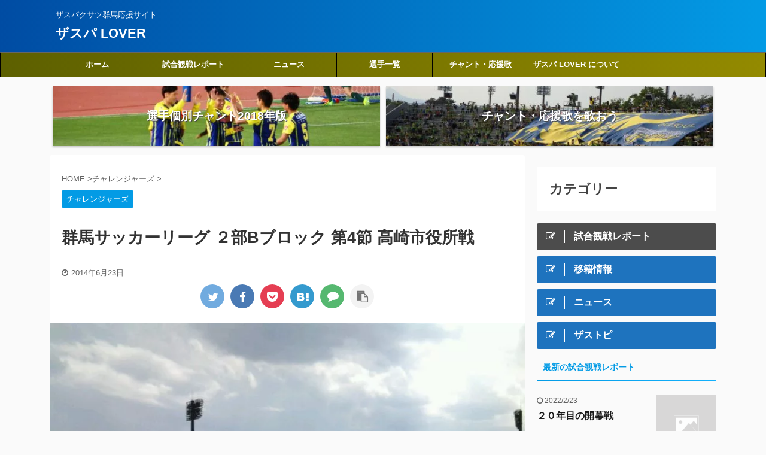

--- FILE ---
content_type: text/html; charset=utf-8
request_url: https://www.google.com/recaptcha/api2/aframe
body_size: 268
content:
<!DOCTYPE HTML><html><head><meta http-equiv="content-type" content="text/html; charset=UTF-8"></head><body><script nonce="zBFb425XDTU4O3VpJif7Kg">/** Anti-fraud and anti-abuse applications only. See google.com/recaptcha */ try{var clients={'sodar':'https://pagead2.googlesyndication.com/pagead/sodar?'};window.addEventListener("message",function(a){try{if(a.source===window.parent){var b=JSON.parse(a.data);var c=clients[b['id']];if(c){var d=document.createElement('img');d.src=c+b['params']+'&rc='+(localStorage.getItem("rc::a")?sessionStorage.getItem("rc::b"):"");window.document.body.appendChild(d);sessionStorage.setItem("rc::e",parseInt(sessionStorage.getItem("rc::e")||0)+1);localStorage.setItem("rc::h",'1768980030500');}}}catch(b){}});window.parent.postMessage("_grecaptcha_ready", "*");}catch(b){}</script></body></html>

--- FILE ---
content_type: text/plain
request_url: https://www.google-analytics.com/j/collect?v=1&_v=j102&a=330572129&t=pageview&_s=1&dl=https%3A%2F%2Fthespa932.com%2Fken-2b-04.htm&ul=en-us%40posix&dt=%E7%BE%A4%E9%A6%AC%E3%82%B5%E3%83%83%E3%82%AB%E3%83%BC%E3%83%AA%E3%83%BC%E3%82%B0%20%EF%BC%92%E9%83%A8B%E3%83%96%E3%83%AD%E3%83%83%E3%82%AF%20%E7%AC%AC4%E7%AF%80%20%E9%AB%98%E5%B4%8E%E5%B8%82%E5%BD%B9%E6%89%80%E6%88%A6%20-%20%E3%82%B6%E3%82%B9%E3%83%91%20LOVER&sr=1280x720&vp=1280x720&_u=IEBAAEABAAAAACAAI~&jid=1888195035&gjid=1500967284&cid=637251584.1768980029&tid=UA-12913711-5&_gid=114546047.1768980029&_r=1&_slc=1&z=689666066
body_size: -450
content:
2,cG-XR7KJDSJXQ